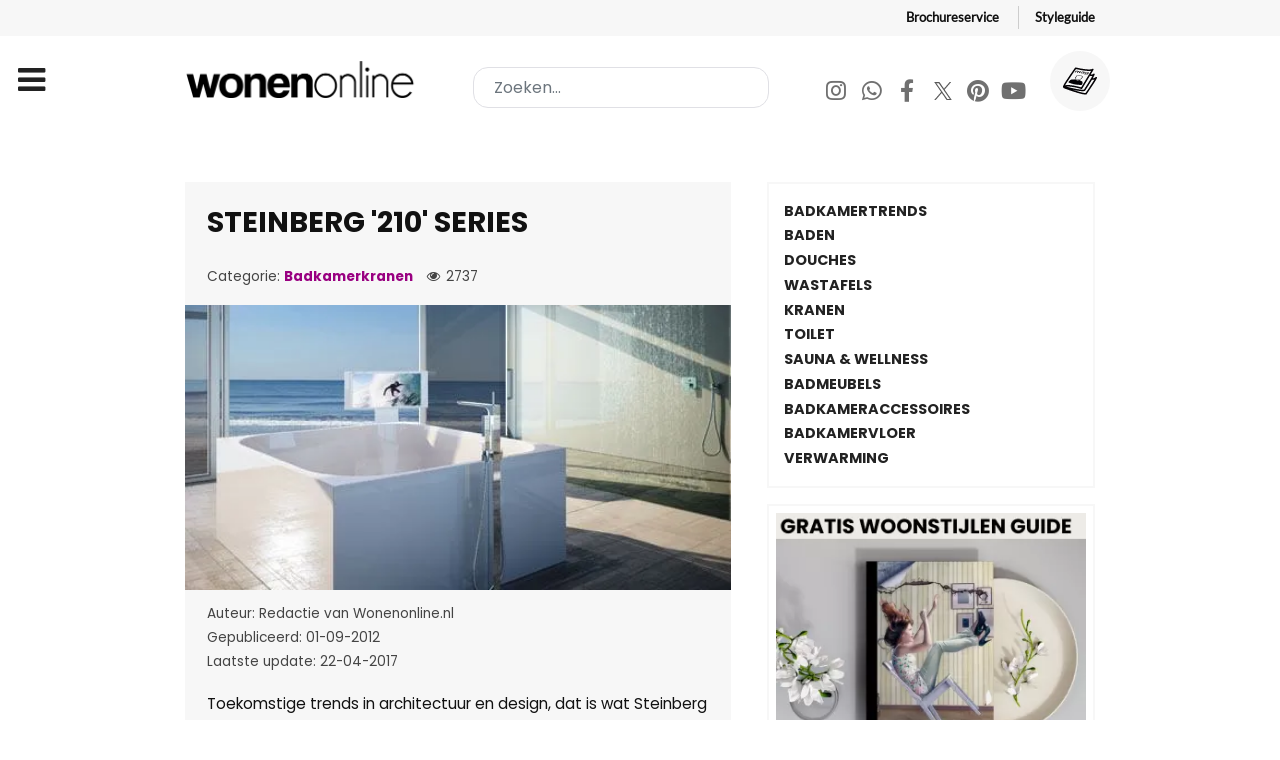

--- FILE ---
content_type: application/javascript
request_url: https://www.wonenonline.nl/media/system/js/keepalive-es5.min.js?4eac3f5b0c42a860f0f438ed1bea8b0bdddb3804
body_size: 15
content:
(function(){"use strict";/**
 * @copyright   (C) 2018 Open Source Matters, Inc. <https://www.joomla.org>
 * @license     GNU General Public License version 2 or later; see LICENSE.txt
 */if(!window.Joomla)throw new Error("Joomla API was not properly initialised");var e=Joomla.getOptions("system.keepalive"),i=e&&e.interval?parseInt(e.interval,10):45*1e3,o=e&&e.uri?e.uri.replace(/&amp;/g,"&"):"";if(o===""){var t=Joomla.getOptions("system.paths");o=(t?t.root+"/index.php":window.location.pathname)+"?option=com_ajax&format=json"}setInterval(function(){return fetch(o,{method:"POST"})},i)})();
